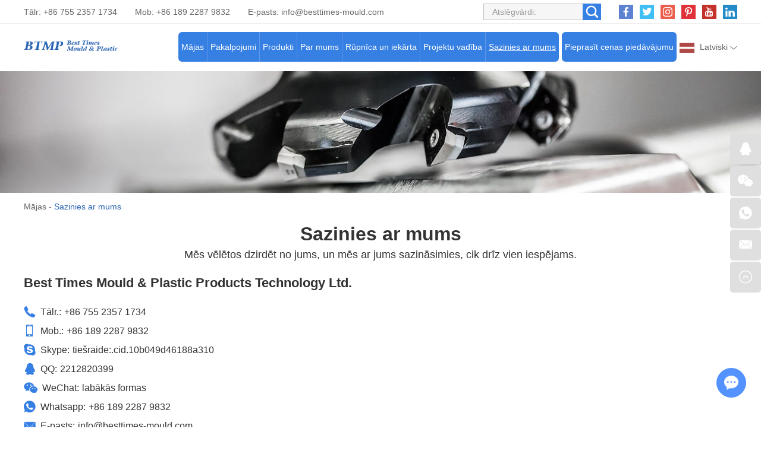

--- FILE ---
content_type: text/html; charset=utf-8
request_url: http://www.plasticmold-china.com/index.php/Content/Pagedis/lists/id/124/catid/6/hcatid/124.html
body_size: 8014
content:
<!DOCTYPE html>
<html lang="sl" prefix="og:http://ogp.me/ns#">
<head>
<meta charset="UTF-8">
<meta name="viewport" content="width=device-width, initial-scale=1, maximum-scale=1, minimum-scale=1, user-scalable=no">
<meta http-equiv="X-UA-Compatible" content="IE=edge,chrome=1">
<meta name="renderer" content="webkit">
<meta content="telephone=no" name="format-detection" />
<title>Sazinies ar mums</title>
<meta name="keywords" content="Sazinies ar mums" />
<meta name="description" content="Sazinies ar mums" />
<link rel="shortcut icon" href="/favicon.ico" />

 <link rel="preload" href="/themes/simplebootx/style/fonts/Barlow-Bold.woff2" as="font" type="font/woff2" crossorigin>
<link rel="stylesheet" href="/themes/simplebootx/style/css/main.css">
<script type="text/javascript" src="/themes/simplebootx/style/js/jquery-3.5.1.min.js"></script> 
<script type="text/javascript" src="/themes/simplebootx/style/js/owl.carousel.js"></script> 
<!--[if IE]>
    <script>
      (function(){if(!/*@cc_on!@*/0)return;var e = "abbr,article,aside,audio,bb,canvas,datagrid,datalist,details,dialog,eventsource,figure,footer,header,hgroup,mark,menu,meter,nav,output,progress,section,time,video".split(','),i=e.length;while(i--){document.createElement(e[i])}})()
    </script>
    <![endif]--> 
<!--[if IE 6]>
      <link rel="stylesheet" href="/themes/simplebootx/style/css/main.css">
    <![endif]--> 
<!--[if lt IE 9]>
      <script src="/themes/simplebootx/style/js/css3-mediaqueries.js"></script>
    <![endif]-->
<meta property="og:title" content="Sazinies ar mums"/>
  <meta property="og:description" content="Sazinies ar mums"/>
  <meta property="og:type" content="website" />
<meta property="og:site_name" content="Best Times Mould & Plastic Products Technology Ltd."/>
<meta property="og:url" content="http://www.plasticmold-china.com/contact-us/" />
        <meta property="og:image" content="http://www.plasticmold-china.com/data/upload/20220622/62b2d87b4e908.png"/>
	</head>
	<body>
		<!-- header start -->
		<div class="n-nav">
			<div class="n-nav-icon">
				<i class="iconfont icon-liebiao"></i>
			</div>
			<div class="n-nav-body">
				<form action="/index.php/Search/Index/index.html" name="productform" method="get">
					<div class="box-search">
						<input type="text" placeholder="Meklēt..." class="item-input" name="q" />
						<input type="submit" value="" class="item-submit" />
						<i class="iconfont icon-sousuo"></i>
					</div>
				</form>
				<ul class="box-list">
					<li >
						<a href="/">Mājas</a>
					</li>
					<li >
								<a href="http://www.plasticmold-china.com/services/">Pakalpojumi</a>
								<i class="has-next"></i>
										<ul class="yiji-list">
											<li>
																											<a href="http://www.plasticmold-china.com/services/design-and-prototyping/">Dizains un prototipu izgatavošana</a>																									</li><li>
																											<a href="http://www.plasticmold-china.com/services/mould-design-and-manufacturing/">Veidņu projektēšana un izgatavošana</a>																									</li><li>
																											<a href="http://www.plasticmold-china.com/services/plastic-injection-molding/">Plastmasas iesmidzināšanas formēšana</a>																									</li><li>
																											<a href="http://www.plasticmold-china.com/services/two-shots-injecting -molding/">Divu šāvienu iesmidzināšanas formēšana</a>																									</li><li>
																											<a href="http://www.plasticmold-china.com/services/mould-components-manufacturing/">Veidņu detaļu ražošana</a>																									</li><li>
																											<a href="http://www.plasticmold-china.com/services/value-added-services/">Pievienotās vērtības pakalpojumi</a>																									</li>										</ul>							</li><li >
								<a href="http://www.plasticmold-china.com/products/">Produkti</a>
								<i class="has-next"></i>
										<ul class="yiji-list">
											<li>
																											<a href="http://www.plasticmold-china.com/plastic-injection-molds/">Plastmasas iesmidzināšanas veidnes</a>																									</li><li>
																											<a href="http://www.plasticmold-china.com/plastic-injection-molded-parts/">Plastmasas iesmidzināšanas formas detaļas</a>																									</li><li>
																											<a href="http://www.plasticmold-china.com/two-colors-plastic-parts/">Divu krāsu plastmasas detaļas</a>																									</li><li>
																											<a href="http://www.plasticmold-china.com/spare-mould-components-inserts/">Rezerves veidņu sastāvdaļas un ieliktņi</a>																									</li><li>
																											<a href="http://www.plasticmold-china.com/die-casting-mould-parts/">Liešanas veidne un daļas</a>																									</li><li>
																											<a href="http://www.plasticmold-china.com/other-hardware-accessories/">Cita aparatūra un piederumi</a>																									</li>										</ul>							</li><li >
								<a href="http://www.plasticmold-china.com/about-us/">Par mums</a>
								<i class="has-next"></i>
										<ul class="yiji-list">
											<li>
																											<a href="http://www.plasticmold-china.com/about-us/company-profile/">Kompanijas profils</a>																									</li><li>
													<a href="http://www.plasticmold-china.com/about-us/#ourteam">Mūsu komanda</a>
																																							</li><li>
																											<a href="http://www.plasticmold-china.com/about-us/#makservice">Tirgus apkalpoja</a>
																																							</li><li>
																											<a href="http://www.plasticmold-china.com/faq/">FAQ</a>																									</li><li>
																											<a href="http://www.plasticmold-china.com/blogs-news/">Blogi/ziņas</a>																									</li>										</ul>							</li><li >
								<a href="http://www.plasticmold-china.com/factory-facility/">Rūpnīca un iekārta</a>
								<i class="has-next"></i>
										<ul class="yiji-list">
											<li>
																											<a href="http://www.plasticmold-china.com/factory-facility/#navnum1">Veidņu ražošanas cehs</a>
																																							</li><li>
																											<a href="http://www.plasticmold-china.com/factory-facility/#navnum2">Plastmasas iesmidzināšanas liešanas darbnīca</a>
																																							</li><li>
																											<a href="http://www.plasticmold-china.com/factory-facility/#navnum3">Sekundārās darbības un montāžas darbnīca</a>
																																							</li><li>
																											<a href="http://www.plasticmold-china.com/equipment-list/">Aprīkojuma saraksts</a>																									</li>										</ul>							</li><li >
								<a href="http://www.plasticmold-china.com/project/">Projektu vadība</a>
								<i class="has-next"></i>
										<ul class="yiji-list">
											<li>
																											<a href="http://www.plasticmold-china.com/project-management/">Projektu vadība</a>																									</li><li>
																											<a href="http://www.plasticmold-china.com/quality-control/">Kvalitātes kontrole</a>																									</li><li>
																											<a href="http://www.plasticmold-china.com/technical-center/">Tehniskais centrs</a>																									</li><li>
																											<a href="http://www.plasticmold-china.com/download-case-studies/">Lejupielādēt un gadījumu izpēte</a>																									</li>										</ul>							</li><li class="active">
								<a href="http://www.plasticmold-china.com/contact-us/">Sazinies ar mums</a>
															</li>				</ul>
			</div>
		</div>

		<header class="header">
			<div class="h-top">
				<div class="wp fix">
					<div class="h-follow">
						<a href="" target="_blank" rel="nofollow">
							<i class="iconfont icon-facebook"></i>
						</a>
						<a href="" target="_blank" rel="nofollow">
							<i class="iconfont icon-twitter"></i>
						</a>
						<a href="" target="_blank" rel="nofollow">
							<i class="iconfont icon-Instagram"></i>
						</a>
						<a href="" target="_blank" rel="nofollow">
							<i class="iconfont icon-pinterest"></i>
						</a>
						<a href="" target="_blank" rel="nofollow">
							<i class="iconfont icon-youtube"></i>
						</a>
						<a href="" target="_blank" rel="nofollow">
							<i class="iconfont icon-linkedin"></i>
						</a>
					</div>
					<!-- search start -->
					<div class="search-box pull-right">
						<form action="/index.php/Search/Index/index.html" name="productform" method="get">
							<input placeholder="Atslēgvārdi:" type="text" class="item-input" name="q" />
							<input type="submit" class="item-submit" value=" " />
							<i class="iconfont icon-sousuo"></i>
						</form>
					</div>
					<!-- search end -->
					<p class="item-p">Tālr: +86 755 2357 1734</p>
					<p class="item-p">Mob: +86 189 2287 9832 </p>
					<p class="item-p">E-pasts: <a class="email" href="mailto:info@besttimes-mould.com">info@besttimes-mould.com</a></p>
				</div>
			</div>
			<div class="h-bot">
				<div class="wp2 fix">
					<div class="lang-box1">
						<p class="lang-title j-nextshow"><img src="/themes/simplebootx/picbanners/latuoweiya.png" alt="Latviski" title="Latviski"> Latviski <i class="iconfont icon-bottom7 item-icon"></i></p>
						<ul class="lang-list">
                        
                            <li>
											<a href="https://www.china-plastique.com/" target="_blank" rel="nofollow">
												<img src="/themes/simplebootx/style/images/fr.png" alt="Français" title="Français">Français</a>
										</li><li>
											<a href="https://www.china-moldes.com/" target="_blank" rel="nofollow">
												<img src="/themes/simplebootx/style/images/es.jpg" alt="Español" title="Español">Español</a>
										</li><li>
											<a href="https://www.china-kunststofftechnik.com/" target="_blank" rel="nofollow">
												<img src="/themes/simplebootx/style/images/ge.png" alt="Deutsch" title="Deutsch">Deutsch</a>
										</li><li>
											<a href="http://www.china-moulding.com/" target="_blank" rel="nofollow">
												<img src="/themes/simplebootx/picbanners/helan.png" alt="Nederlands" title="Nederlands">Nederlands</a>
										</li><li>
											<a href="http://www.chinese-plasticos.com/" target="_blank" rel="nofollow">
												<img src="/themes/simplebootx/picbanners/putaoya.png" alt="Português" title="Português">Português</a>
										</li><li>
											<a href="http://www.china-stampi.com/" target="_blank" rel="nofollow">
												<img src="/themes/simplebootx/style/images/it.png" alt="Italiano" title="Italiano">Italiano</a>
										</li><li>
											<a href="http://www.plasticmold-china.com/" target="_blank" rel="nofollow">
												<img src="/themes/simplebootx/picbanners/latuoweiya.png" alt="Latviski" title="Latviski">Latviski</a>
										</li><li>
											<a href="http://www.china-plasticmould.net/" target="_blank" rel="nofollow">
												<img src="/themes/simplebootx/picbanners/aishaniya.png" alt="Eesti keel" title="Eesti keel">Eesti keel</a>
										</li><li>
											<a href="http://www.china-plastictooling.com/" target="_blank" rel="nofollow">
												<img src="/themes/simplebootx/picbanners/siluofake.png" alt="Slovenský" title="Slovenský">Slovenský</a>
										</li><li>
											<a href="http://www.china-plastika.com/" target="_blank" rel="nofollow">
												<img src="/themes/simplebootx/picbanners/saierweiya.png" alt="Српски" title="Српски">Српски</a>
										</li><li>
											<a href="http://www.china-plasticmfg.com/" target="_blank" rel="nofollow">
												<img src="/themes/simplebootx/picbanners/danmai.png" alt="Dansk" title="Dansk">Dansk</a>
										</li><li>
											<a href="http://www.china-moldmfg.com/" target="_blank" rel="nofollow">
												<img src="/themes/simplebootx/picbanners/baojialiya.png" alt="български" title="български">български</a>
										</li><li>
											<a href="http://www.china-plasticmold.com/" target="_blank" rel="nofollow">
												<img src="/themes/simplebootx/picbanners/riben.png" alt="日本" title="日本">日本</a>
										</li><li>
											<a href="http://www.plasticmouldchina.net/" target="_blank" rel="nofollow">
												<img src="/themes/simplebootx/picbanners/hanguo.png" alt="한국인" title="한국인">한국인</a>
										</li><li>
											<a href="http://www.china-plastmold.com/" target="_blank" rel="nofollow">
												<img src="/themes/simplebootx/picbanners/eluosi.png" alt="Русский" title="Русский">Русский</a>
										</li><li>
											<a href="http://www.china-plaszt.com/" target="_blank" rel="nofollow">
												<img src="/themes/simplebootx/picbanners/xiongyali.png" alt="Magyar" title="Magyar">Magyar</a>
										</li><li>
											<a href="http://www.china-mouldmfg.com/" target="_blank" rel="nofollow">
												<img src="/themes/simplebootx/picbanners/malaixiya.png" alt="Melayu" title="Melayu">Melayu</a>
										</li><li>
											<a href="http://www.china-moldplastic.com/" target="_blank" rel="nofollow">
												<img src="/themes/simplebootx/picbanners/yinni.png" alt="Bahasa Indonesia" title="Bahasa Indonesia">Bahasa Indonesia</a>
										</li><li>
											<a href="http://www.china-plasmould.com/" target="_blank" rel="nofollow">
												<img src="/themes/simplebootx/picbanners/taiguo.png" alt="ไทย" title="ไทย">ไทย</a>
										</li><li>
											<a href="http://www.china-injectionmold.com/" target="_blank" rel="nofollow">
												<img src="/themes/simplebootx/picbanners/xila.png" alt="Ελληνικά" title="Ελληνικά">Ελληνικά</a>
										</li><li>
											<a href="http://www.china-moldtooling.com/" target="_blank" rel="nofollow">
												<img src="/themes/simplebootx/picbanners/litaowan.png" alt="Lietuvių" title="Lietuvių">Lietuvių</a>
										</li><li>
											<a href="http://www.china-injectionmould.com/" target="_blank" rel="nofollow">
												<img src="/themes/simplebootx/picbanners/yuenan.png" alt="Tiếng Việt" title="Tiếng Việt">Tiếng Việt</a>
										</li><li>
											<a href="http://www.china-plasticmoulding.com/" target="_blank" rel="nofollow">
												<img src="/themes/simplebootx/picbanners/fenlan.png" alt="Suomalainen" title="Suomalainen">Suomalainen</a>
										</li><li>
											<a href="http://www.china-plastmfg.com/" target="_blank" rel="nofollow">
												<img src="/themes/simplebootx/picbanners/nuowei.png" alt="Norsk" title="Norsk">Norsk</a>
										</li><li>
											<a href="http://www.china-plastikkalip.com/" target="_blank" rel="nofollow">
												<img src="/themes/simplebootx/picbanners/tuerqi.png" alt="Türk" title="Türk">Türk</a>
										</li><li>
											<a href="http://www.china-werkzeugbau.com/" target="_blank" rel="nofollow">
												<img src="/themes/simplebootx/picbanners/luomaniya.png" alt="Română" title="Română">Română</a>
										</li><li>
											<a href="http://www.china-formy.com/" target="_blank" rel="nofollow">
												<img src="/themes/simplebootx/picbanners/jieke.png" alt="Čeština" title="Čeština">Čeština</a>
										</li><li>
											<a href="http://www.china-plast.com/" target="_blank" rel="nofollow">
												<img src="/themes/simplebootx/picbanners/ruidian.png" alt="Svenska" title="Svenska">Svenska</a>
										</li><li>
											<a href="http://www.china-form.com/" target="_blank" rel="nofollow">
												<img src="/themes/simplebootx/picbanners/bolan.png" alt="Polski" title="Polski">Polski</a>
										</li><li>
											<a href="http://www.besttimes-plastic.com/" target="_blank" rel="nofollow">
												<img src="/themes/simplebootx/picbanners/shatealabo.png" alt="عربي" title="عربي">عربي</a>
										</li><li>
											<a href="https://www.besttimes-mould.com/" target="_blank" rel="nofollow">
												<img src="/themes/simplebootx/style/images/en.png" alt="English" title="English">English</a>
										</li>						</ul>
					</div>
					<a href="http://www.plasticmold-china.com/contact-us/#request" class="item-btn">Pieprasīt cenas piedāvājumu</a>
					<div class="logo">
						<a href="/"><img src="http://www.plasticmold-china.com/data/upload/20220622/62b2d87b4e908.png" alt="Best Times Mould & Plastic Products Technology Ltd." title="Best Times Mould & Plastic Products Technology Ltd."></a>
					</div>

					<ul class="navlist fix">
						<li >
							<a href="/">Mājas</a>
						</li>
						<li >
									<a href="http://www.plasticmold-china.com/services/">Pakalpojumi</a>
									<ul class="yiji">
												<li>
																													<a href="http://www.plasticmold-china.com/services/design-and-prototyping/">Dizains un prototipu izgatavošana</a>														
																											</li><li>
																													<a href="http://www.plasticmold-china.com/services/mould-design-and-manufacturing/">Veidņu projektēšana un izgatavošana</a>														
																											</li><li>
																													<a href="http://www.plasticmold-china.com/services/plastic-injection-molding/">Plastmasas iesmidzināšanas formēšana</a>														
																											</li><li>
																													<a href="http://www.plasticmold-china.com/services/two-shots-injecting -molding/">Divu šāvienu iesmidzināšanas formēšana</a>														
																											</li><li>
																													<a href="http://www.plasticmold-china.com/services/mould-components-manufacturing/">Veidņu detaļu ražošana</a>														
																											</li><li>
																													<a href="http://www.plasticmold-china.com/services/value-added-services/">Pievienotās vērtības pakalpojumi</a>														
																											</li>											</ul>								</li><li >
									<a href="http://www.plasticmold-china.com/products/">Produkti</a>
									<ul class="yiji">
												<li>
																													<a href="http://www.plasticmold-china.com/plastic-injection-molds/">Plastmasas iesmidzināšanas veidnes</a>														
																											</li><li>
																													<a href="http://www.plasticmold-china.com/plastic-injection-molded-parts/">Plastmasas iesmidzināšanas formas detaļas</a>														
																											</li><li>
																													<a href="http://www.plasticmold-china.com/two-colors-plastic-parts/">Divu krāsu plastmasas detaļas</a>														
																											</li><li>
																													<a href="http://www.plasticmold-china.com/spare-mould-components-inserts/">Rezerves veidņu sastāvdaļas un ieliktņi</a>														
																											</li><li>
																													<a href="http://www.plasticmold-china.com/die-casting-mould-parts/">Liešanas veidne un daļas</a>														
																											</li><li>
																													<a href="http://www.plasticmold-china.com/other-hardware-accessories/">Cita aparatūra un piederumi</a>														
																											</li>											</ul>								</li><li >
									<a href="http://www.plasticmold-china.com/about-us/">Par mums</a>
									<ul class="yiji">
												<li>
																													<a href="http://www.plasticmold-china.com/about-us/company-profile/">Kompanijas profils</a>														
																											</li><li>
														<a href="http://www.plasticmold-china.com/about-us/#ourteam">Mūsu komanda</a>
																													
																											</li><li>
																													<a href="http://www.plasticmold-china.com/about-us/#makservice">Tirgus apkalpoja</a>
																													
																											</li><li>
																													<a href="http://www.plasticmold-china.com/faq/">FAQ</a>														
																											</li><li>
																													<a href="http://www.plasticmold-china.com/blogs-news/">Blogi/ziņas</a>														
																											</li>											</ul>								</li><li >
									<a href="http://www.plasticmold-china.com/factory-facility/">Rūpnīca un iekārta</a>
									<ul class="yiji">
												<li>
																													<a href="http://www.plasticmold-china.com/factory-facility/#navnum1">Veidņu ražošanas cehs</a>
																													
																											</li><li>
																													<a href="http://www.plasticmold-china.com/factory-facility/#navnum2">Plastmasas iesmidzināšanas liešanas darbnīca</a>
																													
																											</li><li>
																													<a href="http://www.plasticmold-china.com/factory-facility/#navnum3">Sekundārās darbības un montāžas darbnīca</a>
																													
																											</li><li>
																													<a href="http://www.plasticmold-china.com/equipment-list/">Aprīkojuma saraksts</a>														
																											</li>											</ul>								</li><li >
									<a href="http://www.plasticmold-china.com/project/">Projektu vadība</a>
									<ul class="yiji">
												<li>
																													<a href="http://www.plasticmold-china.com/project-management/">Projektu vadība</a>														
																											</li><li>
																													<a href="http://www.plasticmold-china.com/quality-control/">Kvalitātes kontrole</a>														
																											</li><li>
																													<a href="http://www.plasticmold-china.com/technical-center/">Tehniskais centrs</a>														
																											</li><li>
																													<a href="http://www.plasticmold-china.com/download-case-studies/">Lejupielādēt un gadījumu izpēte</a>														
																											</li>											</ul>								</li><li class="nav-active">
									<a href="http://www.plasticmold-china.com/contact-us/">Sazinies ar mums</a>
																	</li>						
					</ul>

				</div>
			</div>

		</header>
		<!-- header end -->
		<div class="page_banner" style="position: relative; padding-bottom: 16.041666%; overflow: hidden; display: block;">
	<img src="/themes/simplebootx/picbanners/page_banner1920_308.webp" alt="Sazinies ar mums" title="Sazinies ar mums" style="position: absolute; top: 0; left: 0; width: 100%; height: 100%;">
</div>
		<!-- bread start -->
		<div class="bread">
	<p class="wp"><a href="/">Mājas</a> - <a  class="bread-active">Sazinies ar mums</a></p>
</div>
		<!-- bread end -->
		<!-- wrap start -->
		<div class="page_wrap">
			<div class="contact-info">
				<div class="wp">
					<p class="box-title">Sazinies ar mums</p><p class="box-desc">Mēs vēlētos dzirdēt no jums, un mēs ar jums sazināsimies, cik drīz vien iespējams.</p><p class="box-subt">Best Times Mould &amp; Plastic Products Technology Ltd.</p><ul class="box-list list-paddingleft-2"><div class="fix"><em class="iconfont icon-dianhua"></em><p class="item-title">Tālr.:</p><div class="item-body"><p>+86 755 2357 1734</p></div></div><div class="fix"><em class="iconfont icon-mobile"></em><p class="item-title">Mob.:</p><div class="item-body"><p>+86 189 2287 9832</p></div></div><div class="fix"><em class="iconfont icon-skype1"></em><p class="item-title">Skype:</p><div class="item-body"><p><a class="skype" href="skype:live:.cid.10b049d46188a310?chat">tiešraide:.cid.10b049d46188a310</a></p></div></div><div class="fix"><em class="iconfont icon-qq1"></em><p class="item-title">QQ:</p><div class="item-body"><p><a class="qq" a="" target="_blank" href="http://wpa.qq.com/msgrd?v=3&uin=2212820399&site=qq&menu=yes">2212820399</a></p></div></div><div class="fix"><em class="iconfont icon-wechat1"></em><p class="item-title">WeChat:</p><div class="item-body"><p>labākās formas</p></div></div><div class="fix"><em class="iconfont icon-whatsapp1"></em><p class="item-title">Whatsapp:</p><div class="item-body"><p><a class="whatsapp" href="https://api.whatsapp.com/send?phone=8618922879832">+86 189 2287 9832</a></p></div></div><div class="fix"><em class="iconfont icon-xinxi-copy"></em><p class="item-title">E-pasts:</p><div class="item-body"><p><a class="email" href="mailto:info@plastic-mould.com">info@besttimes-mould.com</a></p><p><a class="email" href="mailto:marketing@plasticmold.com">marketing@besttimes-mould.com</a></p><p><a class="email" href="mailto:engineering@plasticmold.com">engineering@besttimes-mould.com</a></p><p><a class="email" href="mailto:quote@plasticmold.com">quote@besttimes-mould.com</a> (24&nbsp;stundu laikā ātrs bezmaksas piedāvājums)</p></div></div><div class="fix"><em class="iconfont icon-website1"></em><p class="item-title">Tīmeklis:</p><div class="item-body"><a href target="_blank" rel="nofollow">www.besttimes-mould.com</a></div></div><div class="fix"><em class="iconfont icon-address1"></em><p class="item-title">Adrese:</p><div class="item-body"><p>A105, Tantou trešais industriālais parks, Tantou, Songgang, Bao&#39;an, Shenzhen, 518105, Ķīna.</p></div></div></ul>				</div>
			</div>

			<div class="contact-form" id="request">
				<div class="wp">
					<p class="box-title">Pieprasīt cenas piedāvājumu</p>
					<p class="box-desc">Ja jums ir kādi jautājumi par mūsu sniegtajiem pakalpojumiem, vienkārši izmantojiet zemāk esošo veidlapu. Mēs centīsimies visu iespējamo, lai atbildētu uz visiem jautājumiem un piedāvājumiem 24 stundu laikā.</p>
					<div class="box-form">
						<form method='post' action="/index.php/api/guestbook/addmsg.html" enctype='multipart/form-data' onSubmit="return submitMsg1()">
							<div class="item-input star">
								<input type="text" placeholder="Tavs vārds:" name="full_name" id="full_namea" />
							</div>
							<div class="item-input pull-right star">
								<input type="text" placeholder="E-pasts:" name="email" id="emaila" />
							</div>
							<div class="item-input">
								<input type="text" placeholder="Tālr.:" name="tel" />
							</div>
							<div class="item-input pull-right star">
								<input type="text" placeholder="Valsts:" name="from_country" id="countrya" />
							</div>
							<div class="item-input item-input1">
								<input type="text" placeholder="Kompānijas nosaukums:" name="company_name" />
							</div>
							<div class="item-input item-input1 star">
								<textarea placeholder="Tava ziņa:" name="msg" id="msga"></textarea>
							</div>
							
							<div class="item-filebox">
								<label class="item-file">
									<!-- <input type="file" id="file2" multiple /> -->
									<i class="iconfont icon-shangchuan"></i>
									<div class="item-info">
										<p class="item-title">Failu augšupielāde</p>
										<p class="item-txt">(Varat augšupielādēt sešus failus, un šo failu ierobežojums ir 10 M. Ja jums ir liels fails, lūdzu, nosūtiet mums tieši e-pastu.)</p>
										<!-- <p id="fisps2" class="item-text"></p> -->
									</div>
									<div class="clear"> </div>
								</label>
								<div class="item-newfile"></div>
							</div>
                <script>
    				$(".item-file").on("click", function() {
    					var newFileInput = '<input name="file[]" type="file" id="file2" multiple /><p class="item-text"></p>';
    					$(this).next('.item-newfile').append($(newFileInput));
    					$("#file2").bind("change", function(e) {
    						var t = "";
    						for (var a = 0; a < e.target.files.length; a++) {
    							t += e.target.files[a].name + ", "
    						}
    						$(this).next().text(t)
    						$(this).removeAttr("id");
    					});
    					$("#file2").click();
    				});
    			</script>
							<div class="item-input star item-code">
								<input type="text" placeholder="CAPTCHA" name="verify" id="captcha" />
							</div>
							<div class="item-img">
								<img src="/index.php?g=api&m=checkcode&a=index&length=4&font_size=18&width=135&height=50&use_noise=0&use_curve=0&id=10" onclick="this.src='/index.php?g=api&m=checkcode&a=index&length=4&font_size=18&width=135&height=50&use_noise=0&use_curve=0&id=10&time='+Math.random();" class="verify_img" />							</div>
							<div class="item-input item-btn pull-right">
								<input type="submit" value="Iesniegt" />
								<input name="type" value="0" type="hidden">
								<input name="verifyid" value="10" type="hidden">
							</div>
							<div class="clear"></div>
							<input type="hidden" name="pid" value='<a href="http://www.plasticmold-china.com/plastic-injection-molded-parts/plastic-injection-molded-part-19.html" title="plastic injection molded part" target="_blank">plastic injection molded part</a>'>
														<div style=" padding-top:25px !important;" class="xunpanc">
									<table style="border: 1px solid #cccccc;" width="100%"  cellpadding="0" cellspacing="0">
										<tbody>	
											<tr style="height: 40px;">
												<td style="background-color: #2963B3; width: 60%; color: #fff; padding-left:12px;">produkta nosaukums</td>
											</tr>
											<tr style="background-color: #fff; border-width: 1px; border-style: solid; height: 25px;">
													<td style="padding-left: 12px;"> <a href="http://www.plasticmold-china.com/plastic-injection-molded-parts/plastic-injection-molded-part-19.html" title="plastic injection molded part" target="_blank">plastic injection molded part</a> </td>
												</tr>										</tbody>
									</table>
								</div>						</form>
					</div>
				</div>
			</div>
			<script>
				$("#file2").change(
					function(e) {
						var t = "";
						for (var a = 0; a < e.target.files.length; a++) {
							t += e.target.files[a].name + ","
						}
						$("#fisps2").text(t)
					}
				);
			</script>
			<div class="wp">
				<div class="map">
					<iframe src="https://www.google.com/maps/embed?pb=!1m18!1m12!1m3!1d235816.51181783233!2d113.91379445696136!3d22.555416719145576!2m3!1f0!2f0!3f0!3m2!1i1024!2i768!4f13.1!3m3!1m2!1s0x3403f408d0e15291%3A0xfdee550db79280c9!2sShenzhen%2C%20Guangdong%20Province%2C%20China!5e0!3m2!1sen!2ssg!4v1648798422086!5m2!1sen!2ssg" width="100%" height="501" style="border:0;" allowfullscreen="" loading="lazy" referrerpolicy="no-referrer-when-downgrade"></iframe>				</div>
			</div>
		</div>
		<!-- wrap end -->
		<footer class="footer">
  <div class="icon-bg1"> <img src="/themes/simplebootx/style/images/icon1_1.png" alt="footer" title="footer"> </div>
  <div class="icon-bg2"> <img src="/themes/simplebootx/style/images/icon2_1.png" alt="footer" title="footer"> </div>
  <div class="f-top">
    <div class="wp">
      <div class="flist flist1">
        <p class="footer-title">Navigācija</p>
        <ul>
          <li><a href="/">>> Mājas</a></li>
          <li><a href="http://www.plasticmold-china.com/services/">>> Pakalpojumi</a></li><li><a href="http://www.plasticmold-china.com/products/">>> Produkti</a></li><li><a href="http://www.plasticmold-china.com/about-us/">>> Par mums</a></li><li><a href="http://www.plasticmold-china.com/factory-facility/">>> Rūpnīca un iekārta</a></li><li><a href="http://www.plasticmold-china.com/project/">>> Projektu vadība</a></li><li><a href="http://www.plasticmold-china.com/contact-us/">>> Sazinies ar mums</a></li>        </ul>
      </div>
      <div class="flist flist2">
        <p class="footer-title"><a href="http://www.plasticmold-china.com/services/">Pakalpojumi</a></p>
        <ul>
          <li><a href="http://www.plasticmold-china.com/services/design-and-prototyping/">>> Dizains un prototipu izgatavošana</a></li><li><a href="http://www.plasticmold-china.com/services/mould-design-and-manufacturing/">>> Veidņu projektēšana un izgatavošana</a></li><li><a href="http://www.plasticmold-china.com/services/plastic-injection-molding/">>> Plastmasas iesmidzināšanas formēšana</a></li><li><a href="http://www.plasticmold-china.com/services/two-shots-injecting -molding/">>> Divu šāvienu iesmidzināšanas formēšana</a></li><li><a href="http://www.plasticmold-china.com/services/mould-components-manufacturing/">>> Veidņu detaļu ražošana</a></li><li><a href="http://www.plasticmold-china.com/services/value-added-services/">>> Pievienotās vērtības pakalpojumi</a></li>        </ul>
      </div>
      <div class="flist flist3">
        <p class="footer-title">Vairāk saites</p>
        <ul>
          <li><a href="http://www.plasticmold-china.com/about-us/#ourteam">>> Mūsu komanda</a></li>
          <li><a href="http://www.plasticmold-china.com/services/mould-design-and-manufacturing/#par">>> Partneri</a></li>
          <li><a href="http://www.plasticmold-china.com/quality-control/">>> Kvalitātes kontrole</a></li>
          <li><a href="http://www.plasticmold-china.com/download-case-studies/">>> Gadījumu izpēte</a></li>
          <li><a href="http://www.plasticmold-china.com/blogs-news/">>> Emuārs</a></li>
          <li><a href="http://www.plasticmold-china.com/download-case-studies/">>> Lejupielādēt un gadījumu izpēte</a></li>
          <li><a href="http://www.plasticmold-china.com/technical-center/">>> Tehniskais centrs</a></li>
        </ul>
      </div>
      <div class="flist flist4">
        <p class="footer-title"><a href="http://www.plasticmold-china.com/contact-us/">Sazinies ar mums</a></p>
        <ul>
          <li>>> Tālr: +86 755 2357 1734</li>
          <li>>> Mobilais: +86 189 2287 9832</li>
          <li>>> E-pasts: <a class="email" href="mailto:info@besttimes-mould.com">info@besttimes-mould.com</a></li>
          <li><span style="visibility: hidden;">>> E-pasts: </span><a class="email" href="mailto:marketing@besttimes-mould.com">marketing@besttimes-mould.com</a></li>
          <li><span style="visibility: hidden;">>> E-pasts: </span><a class="email" href="mailto:engineering@besttimes-mould.com">engineering@besttimes-mould.com</a></li>
          <li><span style="visibility: hidden;">>> E-pasts: </span><a class="email" href="mailto:quote@besttimes-mould.com">quote@besttimes-mould.com</a></li>
          <li>(Ātrs bezmaksas piedāvājums 24 stundu laikā)</li>
          <li>>> Pievienot:A105, Tantou trešais industriālais parks, Tantou, Song Gang, B AO An, S Zhenzhen, 518105, Ķīna.</li>
        </ul>
      </div>
      <div class="item-follow">
        <p class="item-title">Seko mums: </p>
        <a href="" target="_blank" rel="nofollow"><i class="iconfont icon-facebook"></i></a> <a href="" target="_blank" rel="nofollow"><i class="iconfont icon-twitter"></i></a> <a href="" target="_blank" rel="nofollow"><i class="iconfont icon-Instagram"></i></a> <a href="" target="_blank" rel="nofollow"><i class="iconfont icon-pinterest"></i></a> <a href="" target="_blank" rel="nofollow"><i class="iconfont icon-youtube"></i></a> <a href="" target="_blank" rel="nofollow"><i class="iconfont icon-linkedin"></i></a> </div>
    </div>
  </div>
  <div class="f-bot">
    <div class="wp">
      <p class="copyright">Copyright © Best Times Mould & Plastic Products Technology Ltd. Visas tiesības aizsargātas | <a href="/sitemap.xml"  target="_blank">Vietnes karte</a> </p>
      <p class="item-keys">Atslēgvārdi:
                    <a href="">Iesmidzināšanas formēšanas sastāvdaļas</a>,&nbsp;<a href="">Tradicionālā iesmidzināšanas formēšana</a>,&nbsp;<a href="">Insert Molding Ķīnā</a>,&nbsp;<a href="">Plastmasas iesmidzināšanas veidņu piegādātāji Ķīnā</a>,&nbsp;<a href="">Plastmasas iesmidzināšanas veidņu rūpnīca Ķīnā</a>,&nbsp;<a href="">Plastmasas iesmidzināšanas formēšanas rūpnīca Ķīnā</a>,&nbsp;<a href="">Medicīniskā iesmidzināšana</a>,&nbsp;<a href="">iesmidzināšanas veidņi Āzijā</a>,&nbsp;<a href="">iesmidzināšanas veidņi Ķīnā</a>,&nbsp;<a href="">Iesmidzināšanas formēšanas pakalpojums</a>,&nbsp;<a href="">Plastic Part Design</a>,&nbsp;<a href="">Plastic Injection Mould Suppliers</a>,&nbsp;<a href="">plastic injection molding supplies</a>,&nbsp;<a href="">plastic injection moulding manufacturer</a>,&nbsp;<a href="">Plastic injection molding parts and tools</a>,&nbsp;<a href="">Insert Injection Molding</a>,&nbsp;<a href="">Plastic Injection Mold Design</a>,&nbsp;<a href="">Plastic Injection Molding Company</a>,&nbsp;<a href="">Chinese injection moulding</a>,&nbsp;<a href="">Chinese injection mould</a>,&nbsp;<a href="">Chinese plastic mould</a>,&nbsp;<a href="">China plastic injection molding</a>,&nbsp;<a href="">China plastic injection moulding</a>,&nbsp;<a href="">China plastic injection mould</a>,&nbsp;<a href="">China plastic mould</a>,&nbsp;<a href="">plastic molding factory</a>,&nbsp;<a href="">plastic molding company</a>,&nbsp;<a href="">Plastic products producer</a>,&nbsp;<a href="">plastic molded parts</a>,&nbsp;<a href="">Plastic molded products</a>,&nbsp;<a href="">Plastic products production</a>,&nbsp;<a href="">Plastic parts producer</a>,&nbsp;<a href="">Plastic parts production</a>,&nbsp;<a href="">Injection molded products</a>,&nbsp;<a href="">Injection molded parts</a>,&nbsp;<a href="">injection mould manufacturing</a>,&nbsp;<a href="">injection mould manufacturer</a>,&nbsp;<a href="">injection mould</a>,&nbsp;<a href="">Plastic mould manufacturing</a>,&nbsp;<a href="">Plastic mould producer</a>,&nbsp;<a href="">Plastic mould manufacturer</a>,&nbsp;<a href="">plastic injection moulding</a>,&nbsp;<a href="">Plastic injection mould</a>        </p>
                </div>
  </div>
</footer>

<!--contact start-->
<ul class="contact-pc common-vc">
  <li class="c1"> <a href="http://wpa.qq.com/msgrd?v=3&uin=2212820399&site=qq&menu=yes" target="_blank" rel="nofollow"><i class="iconfont icon-qq1"></i></a> </li>
  <li class="c2 ewm-box"> <a><i class="iconfont icon-wechat1"></i></a> <img src="/themes/simplebootx/picbanners/ewm120_120.webp" alt="Wechat" title="Wechat" class="ewm"> </li>
  <li class="c3"> <a href="https://api.whatsapp.com/send?phone=86-18922879832" target="_blank" rel="nofollow"><i class="iconfont icon-whatsapp1"></i></a> </li>
  <li class="c4"> <a href="mailto:info@besttimes-mould.com"><i class="iconfont icon-email11"></i></a> </li>
  <li class="c5 backup"> <a class="javascript: void(0);"><i class="iconfont icon-yuanxingjiantoushang"></i></a> </li>
</ul>
<ul class="contact-phone">
  <li class="c1"> <a href="" target="_blank" rel="nofollow"><i class="iconfont icon-qq1"></i></a> </li>
  <li class="c2 ewm-box"> <a><i class="iconfont icon-wechat1"></i></a> <img src="/themes/simplebootx/picbanners/ewm120_120.webp" alt="Wechat" title="Wechat" class="ewm"> </li>
  <li class="c3"> <a href="https://api.whatsapp.com/send?phone=86-18922879832" target="_blank" rel="nofollow"><i class="iconfont icon-whatsapp1"></i></a> </li>
  <li class="c4"> <a href="mailto:info@besttimes-mould.com"><i class="iconfont icon-email11"></i></a> </li>
  <li class="c5 backup"> <a class="javascript: void(0);"><i class="iconfont icon-yuanxingjiantoushang"></i></a> </li>
</ul>
<!--contact end--> 

<script type="text/javascript" src="/themes/simplebootx/style/js/main.js"></script> 
<script type="text/javascript" src="/themes/simplebootx/style/js/base.js"></script>
<script>
var dxurl = window.location.href;
var title = "Sazinies ar mums";
if(!title)title='Cits';
$.get("/index.php?g=Demo&m=Index&a=views&zxurl="+dxurl+"&title="+title);

var proarttitle = 'Sazinies ar mums';
</script>
<script src="/themes/simplebootx/style/form1.js"></script> 
<script>
            var cookie_id = checkCookie();
            console.log(cookie_id);
            (function() {
                var _reanodcode = document.createElement("script");
                _reanodcode.src = "//chat.chukouplus.com/static/js/init_kefu.js?time="+Math.random();
                var s = document.getElementsByTagName("script")[0];
                s.parentNode.insertBefore(_reanodcode, s);
            })();

            function setCookie(cname,cvalue,exdays){
                var d = new Date();
                d.setTime(d.getTime()+(exdays*24*60*60*1000));
                var expires = "expires="+d.toGMTString();
                document.cookie = cname+"="+cvalue+"; "+expires +";path=/";
            }

            function getCookie(cname){
                var name = cname + "=";
                var ca = document.cookie.split(';');
                for(var i=0; i<ca.length; i++) {
                    var c = ca[i].trim();
                    if (c.indexOf(name)==0) { return c.substring(name.length,c.length); }
                }
                return "";
            }

            function checkCookie(){
                var webchat = getCookie("webchat");
                if (webchat==""){
                    webchat = Date.now();
                    if (webchat!="" && webchat!=null){
                        setCookie("webchat",webchat);
                    }
                }
                return webchat;
            }
        </script>
</body></html>

--- FILE ---
content_type: application/x-javascript
request_url: http://www.plasticmold-china.com/themes/simplebootx/style/form1.js
body_size: 482
content:
var re=/^\w+([-+.]\w+)*@\w+([-.]\w+)*\.\w+([-.]\w+)*$/;
var objExp=new RegExp(re);
function submitMsg1(){
	if(document.getElementById("full_namea").value=="Tavs vārds" || document.getElementById("full_namea").value=="")
	{
	alert("Lūdzu, ievadiet savu vārdu.");
	return false; 
	}

	var str=document.getElementById("emaila").value;
	if(document.getElementById("emaila").value=="E-pasts" || document.getElementById("emaila").value=="")
	{
	alert("Lūdzu, ievadiet savu e-pastu."); 
	return false;
	}

    else if(objExp.test(str)==false)
	{
	alert("Lūdzu, ievadiet derīgu e-pastu."); 
	return false;
	}

	if(document.getElementById("countrya").value=="Valsts" || document.getElementById("countrya").value=="")
	{
	alert("Lūdzu, ievadiet savu valsti."); 
	return false; 
	}

	if(document.getElementById("msga").value=="Tava ziņa" || document.getElementById("msga").value=="")
	{
	alert("Lūdzu, ievadiet savu ziņojumu."); 
	return false; 
	}
	
	if(document.getElementById("captcha").value=="CAPTCHA" || document.getElementById("captcha").value=="")
	{
	alert("Lūdzu, ievadiet CAPTCHA.");
	return false; 
	}
   
	return true;
}

function submitMsg2(){

	if(document.getElementById("full_nameb").value=="Tavs vārds" || document.getElementById("full_nameb").value=="")
	{
	alert("Lūdzu, ievadiet savu vārdu.");
	return false; 
	}

	
	if(document.getElementById("emailb").value=="E-pasts" || document.getElementById("emailb").value=="")
	{
	alert("Lūdzu, ievadiet savu e-pastu."); 
	return false;
	}

	var str=document.getElementById("emailb").value;
	
    if(objExp.test(str)==false)
	{
	alert("Lūdzu, ievadiet derīgu e-pastu."); 
	return false;
	}
	if(document.getElementById("countryb").value=="Valsts" || document.getElementById("countryb").value=="")
	{
	alert("Lūdzu, ievadiet savu valsti."); 
	return false; 
	}

	if(document.getElementById("msgb").value=="Jūsu ziņa šeit..." || document.getElementById("msgb").value=="")
	{
	alert("Lūdzu, ievadiet savu ziņojumu."); 
	return false; 
	}
	
	if(document.getElementById("captchb").value=="CAPTCHA" || document.getElementById("captchb").value=="")
	{
	alert("Lūdzu, ievadiet CAPTCHA.");
	return false; 
	}
   
	return true;
}

